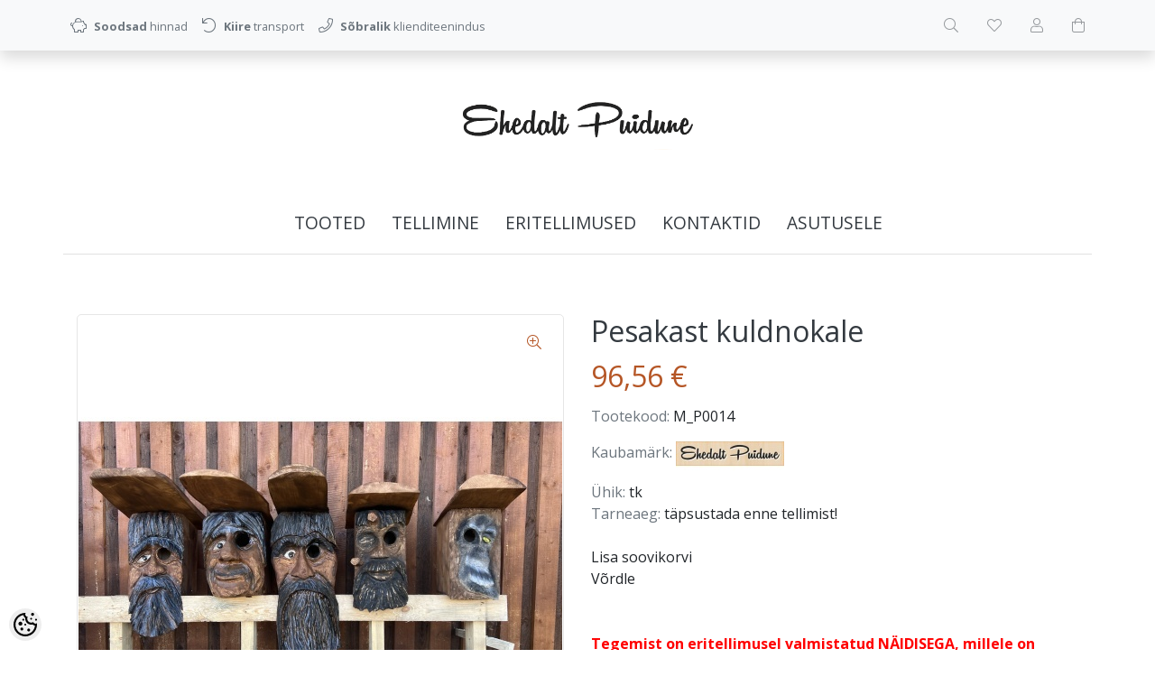

--- FILE ---
content_type: text/html; charset=UTF-8
request_url: https://www.puidune.ee/et/a/pesakast-kuldnokale
body_size: 14722
content:
<!DOCTYPE html>
<!--[if IE 7]>                  <html class="ie7 no-js"  dir="ltr" lang="et">     <![endif]-->
<!--[if lte IE 8]>              <html class="ie8 no-js"  dir="ltr" lang="et">    <![endif]-->
<!--[if (gte IE 9)|!(IE)]><!-->
<html class="not-ie no-js" dir="ltr" lang="et">
<!--<![endif]-->
<head>
	<meta charset="utf-8">
<title>Pesakast kuldnokale | Puidust käsitöö e-pood | Ehedalt puidune</title>
<meta name="keywords" content="puidust pesakast" />
<meta name="description" content="Puidust pesakast. Ainueksemplar. Eesti käsitöö. Välimine kõrgus 60/34 cm. Sisemine kõrgus 31/28 cm. Sissekäiguava 5,5 cm. Mänd. Linaõli" />
<meta name="author" content="Ehedalt puidune" />
<meta name="generator" content="ShopRoller.com" />
<meta name="csrf-token" content="xhsH7FsxqGeWFcZHoVzuyxKK6LiU7TmY8G3eMDBw" />

<meta property="og:type" content="website" />
<meta property="og:title" content="Pesakast kuldnokale" />
<meta property="og:image" content="https://www.puidune.ee/media/annelisoer/.product-image/large/product/M_P/Pesakastid.JPG" />
<meta property="og:url" content="https://www.puidune.ee/et/a/pesakast-kuldnokale" />
<meta property="og:site_name" content="Ehedalt puidune" />
<meta property="og:description" content="Puidust pesakast. Ainueksemplar. Eesti käsitöö. Välimine kõrgus 60/34 cm. Sisemine kõrgus 31/28 cm. Sissekäiguava 5,5 cm. Mänd. Linaõli" />

<base href="https://www.puidune.ee/et/" />
<meta name="viewport" content="width=device-width, initial-scale=1.0" />

<link rel="icon" href="https://www.puidune.ee/media/annelisoer/kujundus/cart-empty.png" />

<link rel="stylesheet" href="//fonts.googleapis.com/css?family=Open+Sans:400,600,700,800" type="text/css">
<link rel="stylesheet" href="//fonts.googleapis.com/css?family=Raleway:100" type="text/css">

<link rel="stylesheet" href="https://www.puidune.ee/skin/lucy/css/all-2922.css" type="text/css" />
<link rel="stylesheet" href="https://www.puidune.ee/skin/lucy/css/theme-blue.css" type="text/css" />

<script type="text/javascript" src="https://www.puidune.ee/skin/lucy/js/all-2922.js"></script>
<script type="text/javascript">var rtl = 0;</script>

<!-- Cleve Settings -->
<!--[if lt IE 9]> 
<script src="//html5shim.googlecode.com/svn/trunk/html5.js"></script> 
<![endif]-->
<!--[if IE 7]>
<link rel="stylesheet" type="text/css" href="https://www.puidune.ee/skin/lucy/css/ie7.css" />
<![endif]-->

<style id="tk-theme-configurator-css" type="text/css">
</style>
<style id="tk-custom-css" type="text/css">
:root {
	--primary: #b55626;
}

/* Clear some main menu items */
.navigation_container nav li.tk-cms-page-9,
.navigation_container nav li.tk-cms-page-27,
.navigation_container nav li.tk-cms-page-28 {
	display: none;
}

.article-label-12 {
    background-size: 100%;
}

/* Logo */
.sr-logo img {
	max-width: 280px;
}

/* Primary color #b55626 */
.src-product-card-1:hover .image {
	border-color: var(--primary);
}
a:hover,
.btn-link,
.navigation_container nav > ul > li:hover > a,
.box-category ul li a.active,
.src-product-card-1 .price,
.product-info .price p,
.cart-info tbody .price,
.cart-info tbody .total,
.cart-total td.right {
	color: var(--primary);
}
.sre-product-variant-selectors button.active {
	box-shadow: 0 0 0 0.2rem var(--primary) !important;
	background-color: #fff !important;
}
.cart-module > div {
	border-top-color: var(--primary);
}
.btn-primary,
.button {
	background-color: #c87137;
	border-color: #c87137;
}
.btn-primary:hover,
.button:hover,
.btn-primary:not(:disabled):not(.disabled):active,
.btn-primary:not(:disabled):not(.disabled).active,
.show > .btn-primary.dropdown-toggle {
	background-color: #000;
	border-color: #000;
}
.btn-primary:focus,
.btn-primary.focus,
.btn-primary:not(:disabled):not(.disabled):active:focus,
.btn-primary:not(:disabled):not(.disabled).active:focus,
.show > .btn-primary.dropdown-toggle:focus {
	box-shadow: none;
}
.btn-outline-primary {
	color: var(--primary);
	border-color: #c87137;
}
.btn-outline-primary:hover {
	color: #fff;
	background-color: #000;
	border-color: #000;
}

/* srsBottomText */
.srsBottomText__col2 img {
	margin-top: -2.5rem;
    margin-bottom: -2.5rem;
}

.cm__btn[data-role="necessary"] {
    display: none !important;
}

/* footer links */
footer .footer-panels .footer-title {
	border: 0 none;
	padding: 0;
}

/* sre-product-variant-selectors */
.sre-product-variant-selectors .option button {
	margin-bottom: 0.5rem !important;
}

/* productCategories on the left sidebar */
#productCategories {
	margin-bottom: 2rem;
}
.article-label-new { background-image:url('https://www.puidune.ee/media/annelisoer/kujundus/Märgendid/Silt - UUS.png'); background-position:right top; }
.article-label-instock { background-image:url('https://www.puidune.ee/media/annelisoer/kujundus/Märgendid/Laos_olemas2.png'); background-position:center bottom; }
.article-label-1 { background-image:url('https://www.puidune.ee/media/annelisoer/kujundus/Märgendid/LogoMakr_1DczSD.png'); background-position:left top; }
.article-label-2 { background-image:url('https://www.puidune.ee/media/annelisoer/kujundus/Märgendid/vm_EST.png'); background-position:left top; }
.article-label-4 { background-image:url('https://www.puidune.ee/media/annelisoer'); background-position:center bottom; }
.article-label-12 { background-image:url('https://www.puidune.ee/media/annelisoer/kujundus/Märgendid/tasuta-tarne-ver-2.png'); background-position:left top; }
</style>

<script type="text/javascript">
if(!Roller) var Roller = {};
Roller.config = new Array();
Roller.config['base_url'] = 'https://www.puidune.ee/et/';
Roller.config['base_path'] = '/';
Roller.config['cart/addtocart/after_action'] = '1';
Roller.config['skin_url'] = 'https://www.puidune.ee/skin/lucy/';
Roller.config['translate-fill_required_fields'] = 'Palun täida kõik kohustuslikud väljad';
Roller.t = {"form_error_fill_required_fields":"Palun t\u00e4ida k\u00f5ik kohustuslikud v\u00e4ljad","cart_error_no_items_selected":"Vali tooted!"}
</script>





    <script>
        window.dataLayer = window.dataLayer || [];
        function gtag() { dataLayer.push(arguments); }
        gtag('consent', 'default', {
            'ad_user_data': 'denied',
            'ad_personalization': 'denied',
            'ad_storage': 'denied',
            'analytics_storage': 'denied',
            'wait_for_update': 500,
        });
    </script>

    <!-- Google Tag Manager -->
    <script
        type="text/javascript"
    >(function(w,d,s,l,i){w[l]=w[l]||[];w[l].push({'gtm.start':
                new Date().getTime(),event:'gtm.js'});var f=d.getElementsByTagName(s)[0],
            j=d.createElement(s),dl=l!='dataLayer'?'&l='+l:'';j.async=true;j.src=
            'https://www.googletagmanager.com/gtm.js?id='+i+dl;f.parentNode.insertBefore(j,f);
        })(window,document,'script','dataLayer','GT-PLV8GVWQ');
    </script>
    <!-- End Google Tag Manager -->

    <script>
        /*
		 *   Called when consent changes. Assumes that consent object contains keys which
		 *   directly correspond to Google consent types.
		 */
        const googleUserConsentListener = function() {
            let consent = this.options;
            gtag('consent', 'update', {
                'ad_user_data': consent.marketing,
                'ad_personalization': consent.marketing,
                'ad_storage': consent.marketing,
                'analytics_storage': consent.analytics
            });
        };

        $('document').ready(function(){
            Roller.Events.on('onUserConsent', googleUserConsentListener);
        });
    </script>

    <!-- Google Tag Manager Events -->
	        <script>
			            dataLayer.push({ecommerce: null});
            dataLayer.push({
                event:'view_item',
                ecommerce: {"currency":"EUR","value":96.56,"items":[{"item_id":"M_P0014","item_name":"Pesakast kuldnokale","item_brand":"Ehedalt Puidune","price":96.56,"discount":0,"item_category":"Aiakaubad","item_category2":"","item_category3":"","item_category4":"","item_category5":""}]}            });
			        </script>
	
    <!-- Global Site Tag (gtag.js) - Google Tag Manager Event listeners -->
	        <script>
            let currency = "eur".toUpperCase();
            let shop = "";

            $(document).bind('sr:cart.changed', function(event, options) {
                let categories = [];
                //if product qty is positive then add
                if (!options || options.quantity_added_to_cart <= 0)
                {
                    //no track remove_from_cart
                    return;
                }

                //take product first category path(taxonomy)
                if (options.product_categories.length > 0)
                {
                    let category_parts = options.product_categories[0].split(" > ")
                    if (category_parts.length > 0) {
                        categories = categories.concat(category_parts);
                    }
                }
                dataLayer.push({ecommerce: null});
                dataLayer.push({
                    event: 'add_to_cart',
                    ecommerce:
                        {
                            currency: currency,
                            value: options.product_price * options.quantity_added_to_cart,
                            items:
                                [
                                    {
                                        item_id: options.product_sku,
                                        item_name: options.product_title,
                                        affiliation: shop,
                                        item_brand: options.product_brand,
                                        item_category: categories[0],
                                        item_category2: categories[1],
                                        item_category3: categories[2],
                                        item_category4: categories[3],
                                        item_category5: categories[4],
                                        price: options.product_price,
                                        quantity: options.quantity_added_to_cart
                                    }
                                ]
                        }
                })
            })
        </script>
	    <!-- Facebook Pixel Code -->
            <!-- Facebook Pixel Code -->
<script>
  !function(f,b,e,v,n,t,s)
  {if(f.fbq)return;n=f.fbq=function(){n.callMethod?
  n.callMethod.apply(n,arguments):n.queue.push(arguments)};
  if(!f._fbq)f._fbq=n;n.push=n;n.loaded=!0;n.version='2.0';
  n.queue=[];t=b.createElement(e);t.async=!0;
  t.src=v;s=b.getElementsByTagName(e)[0];
  s.parentNode.insertBefore(t,s)}(window, document,'script',
  'https://connect.facebook.net/en_US/fbevents.js');
  fbq('init', '2399634250069114');
  fbq('track', 'PageView');
</script>
<noscript><img height="1" width="1" style="display:none"
  src="https://www.facebook.com/tr?id=2399634250069114&ev=PageView&noscript=1"
/></noscript>
<!-- End Facebook Pixel Code -->    
    <script>
        /*
		 *   Called when consent changes. Assumes that consent object contains keys which
		 *   directly correspond to Google consent types.
		 */
        const fbConsentListener = function() {
            let consent = this.options;
            if (consent.analytics == 'granted')
            {

                fbq('consent', 'grant');
            }
        };

        $('document').ready(function(){
            Roller.Events.on('onUserConsent', fbConsentListener);
        });
    </script>

        <script type="text/javascript">
		        fbq('track', 'ViewContent', {"content_ids":["M_P0014"],"content_category":"Products","content_type":"product","value":96.557436,"currency":"EUR"});
		    </script>
    
    <!--  Facebook Pixel event listeners  -->
	        <script type="text/javascript">
            $(function(){
                                Roller.Events.on('roller:add-to-cart', 
				function() {
									
					if (this.options.length == 0) {
						return true;
					}
					
					if (!$.isArray(this.options)) {
						//wrap event options to array
						this.options = [this.options];
					}
					
					var data = {
						content_type : 'product',
						currency : 'EUR',
						value : 0,
						contents : []
					};
					
					//event value counter
					event_value = 0;
					
					$.each(this.options, function() {
						event_value = event_value + (this.product_price_value * this.qty); 
						data.contents.push({
							id : this.product_sku,
							item_price : this.product_price_value,
							quantity : this.qty,
						})	
					});
					
					//push event value
					data.value = event_value;
					
					fbq('track', 'AddToCart', data);
				}
				
			);
                            });
        </script>
	    <!-- End Facebook Pixel Code -->



</head>

<body class="browser-chrome browser-chrome-131.0.0.0 tk-language-et_EE page-template-page-1column content-template-content-product tk-product-page">

<div id="fb-root"></div>
<script type="text/plain" data-category="analytics" async defer crossorigin="anonymous" src="https://connect.facebook.net/et_EE/sdk.js#xfbml=1&version=v11.0&appId=386731248061277&autoLogAppEvents=1"></script>

<!-- Google Tag Manager (noscript) -->
<noscript><iframe src="https://www.googletagmanager.com/ns.html?id=GT-PLV8GVWQ"
				  height="0" width="0" style="display:none;visibility:hidden"></iframe></noscript>
<!-- End Google Tag Manager (noscript) -->

<div id="notification"></div>

<header>
<section class="srs-header-6" data-sra-edit-section="{&quot;id&quot;:&quot;srs-header-6&quot;,&quot;title&quot;:&quot;Header&quot;,&quot;data_fields&quot;:[{&quot;id&quot;:&quot;feature_1_icon&quot;,&quot;type&quot;:&quot;fa_icon&quot;,&quot;title&quot;:&quot;Ikoon 1&quot;,&quot;default&quot;:&quot;fal fa-piggy-bank&quot;},{&quot;id&quot;:&quot;feature_1_title&quot;,&quot;type&quot;:&quot;text&quot;,&quot;title&quot;:&quot;Tekst 1&quot;,&quot;default&quot;:&quot;&lt;b&gt;Tasuta&lt;\/b&gt; transport alates &lt;b&gt;50 eurost&lt;\/b&gt;&quot;},{&quot;id&quot;:&quot;feature_2_icon&quot;,&quot;type&quot;:&quot;fa_icon&quot;,&quot;title&quot;:&quot;Ikoon 2&quot;,&quot;default&quot;:&quot;fal fa-undo&quot;},{&quot;id&quot;:&quot;feature_2_title&quot;,&quot;type&quot;:&quot;text&quot;,&quot;title&quot;:&quot;Tekst 2&quot;,&quot;default&quot;:&quot;&lt;b&gt;14 p\u00e4evane tasuta&lt;\/b&gt; tagastus\u00f5igus&quot;},{&quot;id&quot;:&quot;feature_3_icon&quot;,&quot;type&quot;:&quot;fa_icon&quot;,&quot;title&quot;:&quot;Ikoon 3&quot;,&quot;default&quot;:&quot;fal fa-phone&quot;},{&quot;id&quot;:&quot;feature_3_title&quot;,&quot;type&quot;:&quot;text&quot;,&quot;title&quot;:&quot;Tekst 3&quot;,&quot;default&quot;:&quot;&lt;b&gt;24-7 tasuta&lt;\/b&gt; klienditeenindus&quot;},{&quot;id&quot;:&quot;languages&quot;,&quot;type&quot;:&quot;boolean&quot;,&quot;title&quot;:&quot;Kuva keelte valikut kui on rohkem kui 1 keel&quot;,&quot;default&quot;:1}],&quot;data&quot;:{&quot;feature_1_icon&quot;:&quot;fal fa-piggy-bank&quot;,&quot;feature_1_title&quot;:&quot;&lt;b&gt;Soodsad&lt;\/b&gt; hinnad&quot;,&quot;feature_2_icon&quot;:&quot;fal fa-undo&quot;,&quot;feature_2_title&quot;:&quot;&lt;b&gt;Kiire&lt;\/b&gt; transport&quot;,&quot;feature_3_icon&quot;:&quot;fal fa-phone&quot;,&quot;feature_3_title&quot;:&quot;&lt;b&gt;S\u00f5bralik&lt;\/b&gt; klienditeenindus&quot;,&quot;languages&quot;:&quot;1&quot;},&quot;status&quot;:&quot;draft&quot;,&quot;is_visible&quot;:false}">

		<div class="src-header-infobar-1 bg-light shadow">
	<div class="container">

		<div class="row justify-content-around justify-content-lg-between">
			<ul class="d-none d-sm-flex list-unstyled m-0">
				<li class="px-2 py-3">
					<div class="src-feature-hor-2 media align-items-center ">
						<i class="fal fa-piggy-bank text-muted mr-2"></i>
						<div class="media-body">
							<span class="text-small text-muted"><b>Soodsad</b> hinnad</span>
						</div>
					</div>
				</li>
				<li class="px-2 py-3">
					<div class="src-feature-hor-2 media align-items-center ">
						<i class="fal fa-undo text-muted mr-2"></i>
						<div class="media-body">
							<span class="text-small text-muted"><b>Kiire</b> transport</span>
						</div>
					</div>
				</li>
				<li class="px-2 py-3">
					<div class="src-feature-hor-2 media align-items-center ">
						<i class="fal fa-phone text-muted mr-2"></i>
						<div class="media-body">
							<span class="text-small text-muted"><b>Sõbralik</b> klienditeenindus</span>
						</div>
					</div>
				</li>
			</ul>
			<ul class="d-flex justify-content-end list-unstyled m-0">

																						
								<li class="ml-3 px-2 py-3">
					<div class="src-header-search-icon-3 ">
	<a class="text-decoration-none" href="#">
		<i class="fal fa-search opacity-50 text-dark "></i>
	</a>
</div>
<script src="https://www.puidune.ee/skin/lucy/../base2/jquery.srcSearchAutocomplete2.js"></script>
<script>

	$(document).ready(function($)
	{
		$('.src-header-search-icon-3').srcSearchAutocomplete2({
			'search_form_url': "https://www.puidune.ee/et/search",
			'search_url': "https://www.puidune.ee/et/search/autocomplete2.json",
			'search_placeholder_text': "Otsi tooteid koodi või nime järgi...",
			'no_results_text': "Ei leidnud sobivaid tulemusi. Proovi otsida üldisema märksõna järgi."
		});
	});

</script>
				</li>

													<li class="ml-3 px-2 py-3">
						<a class="src-header-wishlist-icon-3 d-block position-relative text-decoration-none sr-empty " href="https://www.puidune.ee/et/account/wishlist">
	<span class="sr-wishlist-qty d-inline-block position-absolute bg-danger rounded-circle text-white text-center"></span>
	<i class="fal fa-heart opacity-50 text-dark "></i>
	<i class="fas fa-heart opacity-50 text-dark "></i>
</a>
					</li>
				
													<li class="ml-3 px-2 py-3">
						<a class="src-header-account-icon-3 d-block text-decoration-none sr-empty " href="https://www.puidune.ee/et/account">
	<i class="fal fa-user opacity-50 text-dark "></i>
	<i class="fas fa-user opacity-50 text-dark "></i>
</a>
					</li>
				
													<li class="ml-3 px-2 py-3">
						<a class="src-header-cart-icon-3 d-block position-relative text-decoration-none sr-empty " href="https://www.puidune.ee/et/cart">
	<span class="sr-cart-qty d-inline-block position-absolute bg-danger rounded-circle text-white text-center"></span>
	<i class="fal fa-shopping-bag opacity-50 text-dark "></i>
	<i class="fas fa-shopping-bag opacity-50 text-dark "></i>
</a>
					</li>
				
			</ul>
		</div>

	</div>
</div>

		<div class="src-header-logobar-4 py-5 ">
	<div class="container text-center">

		<a class="sr-logo" href="https://www.puidune.ee/et/">
							<img src="https://www.puidune.ee/media/annelisoer/kujundus/Puiduse logo - uus-taustata.png" alt="Puidust käsitöö e-pood | Ehedalt puidune">
					</a>

	</div>
</div>

</section>
<section class="container set-size">
	<div class="row">

				<div class="navigation_container ">
	<div class="clearfix">

				
						<nav>
	<ul>

						<li><a href="https://www.puidune.ee/et/home" class="home"></a></li>
		
						<li><a href="https://www.puidune.ee/et/category">Tooted</a></li>
		
				
						<li class="tk-cms-page-26 tk-cms-page-tellimine-ja-tarneinfo">

									
				<a href="https://www.puidune.ee/et/p/tellimine-ja-tarneinfo">Tellimine</a>

			
		</li>
				<li class="tk-cms-page-9 tk-cms-page-muugitingimused">

									
				<a href="https://www.puidune.ee/et/p/muugitingimused"> Müügitingimused</a>

			
		</li>
				<li class="tk-cms-page-5 tk-cms-page-eritellimus">

									
				<a href="https://www.puidune.ee/et/p/eritellimus">Eritellimused</a>

			
		</li>
				<li class="tk-cms-page-13 tk-cms-page-kontakt-1">

									
				<a href="https://www.puidune.ee/et/p/kontakt-1">Kontaktid</a>

			
		</li>
				<li class="tk-cms-page-32 tk-cms-page-asutusele">

									
				<a href="https://www.puidune.ee/et/p/asutusele">ASUTUSELE</a>

			
		</li>
				<li class="tk-cms-page-28 tk-cms-page-privaatsuspoliitika">

									
				<a href="https://www.puidune.ee/et/p/privaatsuspoliitika">Privaatsuspoliitika</a>

			
		</li>
		
	</ul>
</nav>
			<div class="mobile-navigation">
	<div class="click-menu py-3 px-4 text-center">
		<i class="fal fa-bars mr-1"></i>
		Menüü	</div>
	<div class="categories-mobile-links">
		<ul>

									<li class="mobile"><a href="https://www.puidune.ee/et/home">Esileht</a></li>
			
									<li class="mobile"><a href="https://www.puidune.ee/et/category">Tooted</a></li>
			
						
									<li class="mobile">

												
					<a href="https://www.puidune.ee/et/p/tellimine-ja-tarneinfo">Tellimine</a>

				
			</li>
						<li class="mobile">

												
					<a href="https://www.puidune.ee/et/p/muugitingimused"> Müügitingimused</a>

				
			</li>
						<li class="mobile">

												
					<a href="https://www.puidune.ee/et/p/eritellimus">Eritellimused</a>

				
			</li>
						<li class="mobile">

												
					<a href="https://www.puidune.ee/et/p/kontakt-1">Kontaktid</a>

				
			</li>
						<li class="mobile">

												
					<a href="https://www.puidune.ee/et/p/asutusele">ASUTUSELE</a>

				
			</li>
						<li class="mobile">

												
					<a href="https://www.puidune.ee/et/p/privaatsuspoliitika">Privaatsuspoliitika</a>

				
			</li>
			
		</ul>
	</div>
</div>
				
	</div>
</div>

	</div>
</section></header>

<section id="content" class="container set-size mb-5 clearfix">

		
	<div id="content_content" class="pt-5">

		
<div id="productInfo14489" class="container product-info custom-block">
	<div class="row">
		<div class="sr-product-images col-md-6">

						
<div class="src-product-images-1" data-magnificentpopup="{&quot;delegate&quot;:&quot;a&quot;,&quot;type&quot;:&quot;image&quot;,&quot;key&quot;:&quot;product-images&quot;,&quot;gallery&quot;:{&quot;enabled&quot;:true,&quot;tPrev&quot;:&quot;Eelmine&quot;,&quot;tNext&quot;:&quot;J\u00e4rgmine&quot;,&quot;tCounter&quot;:&quot;%curr% \/ %total%&quot;},&quot;image&quot;:{&quot;titleSrc&quot;:null},&quot;tLoading&quot;:&quot;&lt;i class=\&quot;fal fa-spinner fa-2x fa-spin\&quot;&gt;&lt;\/i&gt;&quot;,&quot;tClose&quot;:&quot;Sulge&quot;}">

		
						<div class="sre-product-main-image image mb-4 ">
			
			<a href="https://www.puidune.ee/media/annelisoer/.product-image/large/product/M_P/Pesakastid.JPG" class="d-block position-relative" title="Pesakastid.JPG">
				<button class="sr-product-image-zoom-btn btn btn-link position-absolute bg-white rounded-circle" type="button" style="z-index:2; top:10px; right:10px;"><i class="fal fa-search-plus"></i></button>
				<img class="sr-product-cover-image" src="https://www.puidune.ee/media/annelisoer/.product-image/medium/product/M_P/Pesakastid.JPG" title="Pesakastid.JPG" alt="Pesakastid.JPG" />
			</a>
		</div>

	
				
		<div class="image-additional container px-0">
			<div class="row">
														<div class="col-3 mb-4">
						<a class="d-block border rounded overflow-hidden" href="https://www.puidune.ee/media/annelisoer/.product-image/large/product/M_P/Puidust_pesakast_kuldnokale.png" title="Puidust_pesakast_kuldnokale.png" style="--aspect-ratio:1;"><img src="https://www.puidune.ee/media/annelisoer/.product-image/thumbnail/product/M_P/Puidust_pesakast_kuldnokale.png" alt="Puidust_pesakast_kuldnokale.png" /></a>
					</div>
														<div class="col-3 mb-4">
						<a class="d-block border rounded overflow-hidden" href="https://www.puidune.ee/media/annelisoer/.product-image/large/product/M_P/Kuldnoka%20puidust%20pesakast3.png" title="Kuldnoka puidust pesakast3.png" style="--aspect-ratio:1;"><img src="https://www.puidune.ee/media/annelisoer/.product-image/thumbnail/product/M_P/Kuldnoka%20puidust%20pesakast3.png" alt="Kuldnoka puidust pesakast3.png" /></a>
					</div>
														<div class="col-3 mb-4">
						<a class="d-block border rounded overflow-hidden" href="https://www.puidune.ee/media/annelisoer/.product-image/large/product/M_P/Kuldnoka%20puidust%20pesakast.png" title="Kuldnoka puidust pesakast.png" style="--aspect-ratio:1;"><img src="https://www.puidune.ee/media/annelisoer/.product-image/thumbnail/product/M_P/Kuldnoka%20puidust%20pesakast.png" alt="Kuldnoka puidust pesakast.png" /></a>
					</div>
														<div class="col-3 mb-4">
						<a class="d-block border rounded overflow-hidden" href="https://www.puidune.ee/media/annelisoer/.product-image/large/product/M_P/Kuldnoka%20puidust%20pesakast2.png" title="Kuldnoka puidust pesakast2.png" style="--aspect-ratio:1;"><img src="https://www.puidune.ee/media/annelisoer/.product-image/thumbnail/product/M_P/Kuldnoka%20puidust%20pesakast2.png" alt="Kuldnoka puidust pesakast2.png" /></a>
					</div>
														<div class="col-3 mb-4">
						<a class="d-block border rounded overflow-hidden" href="https://www.puidune.ee/media/annelisoer/.product-image/large/product/M_P/Kuldnoka%20puidust%20pesakast4.png" title="Kuldnoka puidust pesakast4.png" style="--aspect-ratio:1;"><img src="https://www.puidune.ee/media/annelisoer/.product-image/thumbnail/product/M_P/Kuldnoka%20puidust%20pesakast4.png" alt="Kuldnoka puidust pesakast4.png" /></a>
					</div>
							</div>
		</div>

	
</div>
						
						
		</div>
		<div class="col-md-6">

						

<!-- Product Title -->
<h2 class="sre-product-title">Pesakast kuldnokale</h2>

<div class="price">
	
		<p>
							<span id="price" class="sre-product-price price-current">96,56 &euro;</span>
				<span id="old-price" class="sre-product-regular-price price-old" style="display:none;"></span>
					</p>

				
				
			                <span class="sre-product-volume-price"></span>
        
	</div>


<div class="description mb-4">

				<span class="text-muted">Tootekood:</span>
		<span id="sku-str" class="sre-product-sku">M_P0014</span><br />
	
		
				<span class="text-muted">Kaubamärk:</span>
		<a href="https://www.puidune.ee/et/b/ehedalt-puidune" class="brand-link">
							<img src="https://www.puidune.ee/media/annelisoer/.image/brand-thumb/kujundus/Postkasti%20jaoks.jpg" title="Ehedalt Puidune" class="brand-picture" />
					</a>
		<br />
	
		
				<span class="text-muted">Ühik:</span>
		tk<br />
	
		
				<span class="text-muted">Tarneaeg:</span>
		<span class="sre-product-shipping-time">täpsustada enne tellimist!</span>
		<br />
	
</div>

		<div class="mb-4">
			</div>


<div class="add-to-carts">

		
			<div class="links mb-4">
							<div id="wishlist-links">
						<a class="wishlist" onclick="Roller.wishlistAddItem('14489')" title="Lisa soovikorvi">Lisa soovikorvi</a>
				</div>
										<div id="compare-links">
						<a class="wishlist" onclick="Roller.compareAddItem('14489')" title="Võrdle">Võrdle</a>
  				</div>
					</div>
	</div>

<div class="tk-social-media-buttons mb-3">
	
		<div class="widget widget-facebook-line-button"><div class="fb-like" data-href="https://www.puidune.ee/et/a/pesakast-kuldnokale" data-share="true" data-layout="standard" data-action="like" data-size="small" data-show-faces="false"></div></div>


</div>

	<div class="long-description my-5 customer-content">
		<p><span style="color: #ff0000;"><strong>Tegemist on eritellimusel valmistatud NÄIDISEGA, millele on märgitud LIGIKAUDNE HIND!</strong></span></p>
<ul>
<li><span style="color: #ff0000;"><strong>Toodet ei ole võimalik valmistada 100% samasugusena, kuid saab valmistada võimalikult sarnasena.</strong></span></li>
<li><span style="color: #ff0000;"><strong>Lõpphind sõltub kliendi eelistustest materjalile, mõõtmetele, viimistlusele ja kujundusele.</strong></span></li>
<li><span style="color: #ff0000;"><strong>Lõpphind võib olla ajas muutuv, sõltudes nt materjali või viimistlusvahendite hinnast.</strong></span></li>
<li><span style="color: #ff0000;"><strong>Transpordimaksumus täpsustatakse koos toote hinnaga enne tellimuse töösse andmist.</strong></span></li>
</ul>
<p><span style="color: #000000;"><strong> </strong></span></p>
<p><span style="color: #000000;"><strong>KÜSI HINNAPAKKUMIST </strong></span><span style="text-decoration: underline;"><strong><a href="https://www.puidune.ee/p/eritellimus" target="_blank" rel="noopener">siit</a></strong>,</span> kirjutades meile e-posti aadressile <span style="text-decoration: underline;"><a href="mailto:%20info@puidune.ee" target="_blank" rel="noopener"><strong>info@puidune.ee</strong></a></span> või sisestades päringu kodulehe paremas allnurgas olevasse <em>chatbox</em>'i<strong>.</strong> </p>
<p><strong>Puidust pesakast kuldnokale või mõnele muule suuremale linnule</strong></p>
<ul>
<li><strong>Pesakast on avatav (uks kinnitatud magnetiga)</strong></li>
<li><strong>Ehe Eesti käsitöö</strong></li>
</ul>
<p> </p>
<p><strong>Mõõtmed: </strong></p>
<ul>
<li>sissekäiguava läbimõõt 5,5 cm</li>
<li>põhja sisemõõdud 15x15 cm</li>
<li>sisemine kõrgus 31/28 cm (max kõrgus/min kõrgus)</li>
<li>välimine kõrgus 60/34 cm (max kõrgus/min kõrgus)</li>
<li>laius väljastpoolt 20 cm</li>
<li>mütsi pikkus 37 cm</li>
</ul>
<p> </p>
<p><strong>Materjal:</strong> mänd</p>
<p><strong>Viimistlusvahend:</strong> looduslik linaõli</p>
<p> </p>	</div>



		</div>
	</div>
</div>


			
		<section id="products_category" class="container my-4">

						<h2 class="box-title text-center mb-4">Sarnased tooted</h2>

						<div class="product-grid">
				<div class="row products-grid">
											<div class="col-6 col-md-4 col-xl-3 mb-4">
							<div class="src-product-card-1">
	<div class="image">
		<a href="https://www.puidune.ee/et/a/lindude-soogimaja-linnupiltidega">

							<div class="article-label article-label-instock">Laos</div>
			
			<div style="--aspect-ratio:1;">
				<img src="https://www.puidune.ee/media/annelisoer/.product-image/small/product/Lastele%202/Linnumaja%20piltidega.png" alt="Lindude söögimaja linnupiltidega" />
			</div>

		</a>
	</div>
	<div class="">

		<div class="name"><a href="https://www.puidune.ee/et/a/lindude-soogimaja-linnupiltidega">Lindude söögimaja linnupiltidega</a></div>

				<div class="price">
												<span class="price-current">27,50 &euro;</span>
									</div>

	</div>
</div>
						</div>
											<div class="col-6 col-md-4 col-xl-3 mb-4">
							<div class="src-product-card-1">
	<div class="image">
		<a href="https://www.puidune.ee/et/a/lindude-soogimaja-seinale">

			
			<div style="--aspect-ratio:1;">
				<img src="https://www.puidune.ee/media/annelisoer/.product-image/small/product/R_D/lindude%20s%C3%B6%C3%B6gimaja%20seinale%202.png" alt="Lindude söögimaja seinale" />
			</div>

		</a>
	</div>
	<div class="">

		<div class="name"><a href="https://www.puidune.ee/et/a/lindude-soogimaja-seinale">Lindude söögimaja seinale</a></div>

				<div class="price">
												<span class="price-current">19,80 &euro;</span>
									</div>

	</div>
</div>
						</div>
									</div>
			</div>

		</section>

			
		


		
	</div>
</section>

<footer>
	
<section class="srsBottomText d-none d-md-block border-top py-5">
	<div class="container set-size d-flex justify-content-between align-items-center">
		<div class="srsBottomText__col2 text-left">
		
					
				
		<div class="customer-content">
					</div>

				
	
		
</div>
		<div class="srsBottomText__col1 text-right"></div>
	</div>
</section>

<div class="footer-infobar-container position-relative">

		
		<div class="bg-light" data-sra-edit-section="{&quot;id&quot;:&quot;footer&quot;,&quot;title&quot;:&quot;Footer&quot;,&quot;data_fields&quot;:[{&quot;id&quot;:&quot;instagram_url&quot;,&quot;type&quot;:&quot;text&quot;,&quot;title&quot;:&quot;Instagrammi URL aadress&quot;},{&quot;id&quot;:&quot;top_content&quot;,&quot;type&quot;:&quot;html&quot;,&quot;title&quot;:&quot;Jaluse tekst linkide peal&quot;},{&quot;id&quot;:&quot;bottom_content&quot;,&quot;type&quot;:&quot;html&quot;,&quot;title&quot;:&quot;Jaluse tekst linkide all&quot;}],&quot;style_fields&quot;:[{&quot;id&quot;:&quot;bg_image&quot;,&quot;type&quot;:&quot;image&quot;,&quot;title&quot;:&quot;Tausta pilt&quot;},{&quot;id&quot;:&quot;bg_position&quot;,&quot;type&quot;:&quot;css_background_position&quot;,&quot;title&quot;:&quot;Tausta pildi positsioon&quot;},{&quot;id&quot;:&quot;bg_size&quot;,&quot;type&quot;:&quot;css_background_size&quot;,&quot;title&quot;:&quot;Tausta pildi suurus&quot;},{&quot;id&quot;:&quot;bg_attachment&quot;,&quot;type&quot;:&quot;css_background_attachment&quot;,&quot;title&quot;:&quot;Tausta pildi liikuvus&quot;},{&quot;id&quot;:&quot;bg_opacity&quot;,&quot;type&quot;:&quot;text&quot;,&quot;title&quot;:&quot;Tausta l\u00e4bipaistvus (0-1)&quot;},{&quot;id&quot;:&quot;css_class&quot;,&quot;type&quot;:&quot;text&quot;,&quot;title&quot;:&quot;CSS class&quot;,&quot;default&quot;:&quot;bg-light&quot;}],&quot;data&quot;:{&quot;instagram_url&quot;:null,&quot;top_content&quot;:null,&quot;bottom_content&quot;:null},&quot;style&quot;:{&quot;bg_image&quot;:null,&quot;bg_position&quot;:null,&quot;bg_size&quot;:null,&quot;bg_attachment&quot;:null,&quot;bg_opacity&quot;:null,&quot;css_class&quot;:&quot;bg-light&quot;},&quot;is_visible&quot;:false}">
		<div class="src-footer-infobar-1 footer-navigation container clearfix set-size">

		
	<div class="row">

		<div class="col-lg-3">
			<div class="footer-panels my-3 my-md-5">
				<div class="footer-title">
					<h3 class="h5">Info</h3>
				</div>
				<ul class="no-active">
											<li><a href="https://www.puidune.ee/et/p/tellimine-ja-tarneinfo">&#8250; Tellimine</a></li>
											<li><a href="https://www.puidune.ee/et/p/muugitingimused">&#8250;  Müügitingimused</a></li>
											<li><a href="https://www.puidune.ee/et/p/eritellimus">&#8250; Eritellimused</a></li>
											<li><a href="https://www.puidune.ee/et/p/kontakt-1">&#8250; Kontaktid</a></li>
											<li><a href="https://www.puidune.ee/et/p/asutusele">&#8250; ASUTUSELE</a></li>
											<li><a href="https://www.puidune.ee/et/p/privaatsuspoliitika">&#8250; Privaatsuspoliitika</a></li>
									</ul>
			</div>
		</div>

		<div class="col-lg-3">
			<div class="footer-panels my-3 my-md-5">
				<div class="footer-title">
					<h3 class="h5">Muu</h3>
				</div>
				<ul class="no-active">
											<li><a href="https://www.puidune.ee/et/brands">&#8250; Kaubamärgid</a></li>
											<li><a href="https://www.puidune.ee/et/product/onsale">&#8250; Soodustooted</a></li>
											<li><a href="https://www.puidune.ee/et/product/new">&#8250; Uued tooted</a></li>
											<li><a href="https://www.puidune.ee/et/sitemap">&#8250; Sisukaart</a></li>
									</ul>
			</div>
		</div>

		<div class="col-lg-3">
			<div class="footer-panels my-3 my-md-5">
				<div class="footer-title">
					<h3 class="h5">Minu konto</h3>
				</div>
				<ul class="no-active">
											<li><a href="https://www.puidune.ee/et/account/myaccount">&#8250; Minu konto</a></li>
											<li><a href="https://www.puidune.ee/et/order/list">&#8250; Tellimuste ajalugu</a></li>
											<li><a href="https://www.puidune.ee/et/account/products">&#8250; Tellitud tooted</a></li>
											<li><a href="https://www.puidune.ee/et/account/wishlist">&#8250; Soovikorv</a></li>
											<li><a href="https://www.puidune.ee/et/account/compare">&#8250; Vaata võrdlust</a></li>
									</ul>
			</div>
		</div>

		<div class="col-lg-3">
			<div class="footer-panels my-3 my-md-5">
				<div class="footer-title">
					<h3 class="h5">Kontakt</h3>
				</div>

								<ul class="list-unstyled no-active">
											<li class="mb-2">
							<i class="fal fa-building"></i>
							RikLee OÜ						</li>
																<li class="mb-2">
							<i class="fal fa-map-marked mr-1"></i>
							<a href="https://www.google.com/maps/search/Kure+t%C3%A4nav%2C+T%C3%BCri+linn+72213+%2C+Eesti" target="_blank">Kure tänav, Türi linn 72213 , Eesti</a>
						</li>
																<li class="mb-2">
							<i class="fal fa-envelope mr-1"></i>
							<a href="mailto:info@puidune.ee">info@puidune.ee</a>
						</li>
																<li class="mb-2">
							<i class="fal fa-phone mr-1"></i>
							<a href="tel:+372 56243322">+372 56243322</a>
						</li>
									</ul>

								
			</div>
		</div>
	</div>

		
</div>
	</div>

</div>

<div class="src-footer-copyright-1">
	<div class="copyright container d-flex justify-content-between align-items-center set-size">

		<div class="text-size-2 text-muted">
			© <a href="https://www.puidune.ee/et/home">Puidust käsitöö e-pood | Ehedalt puidune</a> 2026. Kõik õigused kaitstud.		</div>

		<div id="tellimiskeskus-badge">
	<a href="https://www.shoproller.com" title="ShopRoller on lihtsaim viis e-poe loomiseks" target="_blank">Shoproller.ee</a>
</div>
	</div>
</div>

</footer>

<div id="toTop"></div>

<button id="sr-cookie-policy-pref"
        class="button"
        title="Cookie Preferences" aria-label="Cookie Preferences">
    <svg version="1.1" id="Layer_1" xmlns="http://www.w3.org/2000/svg" xmlns:xlink="http://www.w3.org/1999/xlink"
         x="0px" y="0px" viewBox="0 0 512 512" style="" xml:space="preserve">
        <g>
            <path d="M256,0C114.6,0,0,114.6,0,256s114.6,256,256,256s256-114.6,256-256c0-10.3-0.8-20.5-2-30.6c-8.5,5.8-18.8,9.3-30,9.3
                c-23,0-42.4-14.7-49.9-35c-13.3,8.5-29.1,13.7-46.1,13.7c-47.2,0-85.3-38.2-85.3-85.3c0-15.7,4.5-30.2,11.9-42.8l-1.3,0.2
                C279.8,85.3,256,61.5,256,32c0-11.9,4-22.8,10.6-31.6C263.1,0.3,259.6,0,256,0z M416,0c-17.7,0-32,14.3-32,32s14.3,32,32,32
                s32-14.3,32-32S433.7,0,416,0z M214.4,46.7c4.3,27.5,20.3,51.2,42.6,65.8c-0.7,5.1-1,10.3-1,15.5c0,70.6,57.4,128,128,128
                c10.6,0,21.2-1.3,31.3-4c14.6,13.3,33,22.2,53,24.7c-10.4,108-101.7,192.7-212.3,192.7c-117.7,0-213.3-95.7-213.3-213.3
                C42.7,152.6,116.7,66.1,214.4,46.7z M384,106.7c-11.8,0-21.3,9.6-21.3,21.3s9.6,21.3,21.3,21.3s21.3-9.6,21.3-21.3
                S395.8,106.7,384,106.7z M213.3,128c-11.8,0-21.3,9.6-21.3,21.3s9.6,21.3,21.3,21.3s21.3-9.6,21.3-21.3S225.1,128,213.3,128z
                 M490.7,128c-11.8,0-21.3,9.6-21.3,21.3s9.6,21.3,21.3,21.3s21.3-9.6,21.3-21.3S502.4,128,490.7,128z M149.3,192
                c-23.6,0-42.7,19.1-42.7,42.7s19.1,42.7,42.7,42.7s42.7-19.1,42.7-42.7S172.9,192,149.3,192z M256,234.7
                c-11.8,0-21.3,9.6-21.3,21.3s9.6,21.3,21.3,21.3s21.3-9.6,21.3-21.3S267.8,234.7,256,234.7z M181.3,320c-17.7,0-32,14.3-32,32
                s14.3,32,32,32s32-14.3,32-32S199,320,181.3,320z M330.7,341.3c-17.7,0-32,14.3-32,32c0,17.7,14.3,32,32,32c17.7,0,32-14.3,32-32
                C362.7,355.7,348.3,341.3,330.7,341.3z"/>
        </g>
    </svg>
</button>
<style>
#sr-cookie-policy-pref {
	width: 36px;
	height: 36px;
	position: fixed;
	left: 10px;
	bottom: 10px;
	border: 0;
	align-items: center;
	padding: 5px;
	background: #eee;
    border-radius: 18px;
}

#sr-cookie-policy-pref.flex-cookie-btn{
	display:flex !important
}	
	
#cc-main .pm__section .pm__section-desc {
    height: 170px;
    overflow-y: scroll;
    box-sizing: border-box;
    padding: 4px;
    position: relative;
}	
	
#cc-main .cc--anim .pm__btn, #cc-main .cc--anim .cm__btn{
    font-weight: 400;
    color: #212529;
    text-align: center;
    vertical-align: middle;
    user-select: none;
    background-color: transparent;
    border: 1px solid transparent;
    padding: 0.375rem 0.75rem;
    font-size: 1rem;
    line-height: 1.5;
    border-radius: 0.25rem;
    transition: color 0.15s ease-in-out, background-color 0.15s ease-in-out, border-color 0.15s ease-in-out, box-shadow 0.15s ease-in-out;
    border: 1px solid;
    background: #007bff;
    border-color: #007bff;	
    color: #fff;
}	
	
	
#cc-main .cc--anim .pm__btn:hover, #cc-main .cc--anim .cm__btn:hover{
    background-color: #0062cc;
    border-color: #005cbf;
	color: #FFFFFF;	
}	

#cc-main .pm__btn.pm__btn--secondary, #cc-main .cm__btn.cm__btn--secondary{
	background: #e0e0e0;
    color: #333;	
	border:0;
}
	
#cc-main .pm__btn.pm__btn--secondary:hover, #cc-main .cm__btn.cm__btn--secondary:hover{
	background: #333;
    color: #fff;
}

	
</style>
<script>
    translation = {};
    //template provide only page language translations
    translation["et"] = {
        consentModal: {
            title: "Meie veebileht kasutab küpsiseid",
            description: "Kasutame meie veebilehel erinevat tüüpi küpsiseid, et tagada lehe korrektne toimimine, parandada kasutajakogemust ning pakkuda sulle asjakohasemat sisu ja teenuseid.Klõpsates nupul „nõustun kõigega“, annad loa kõikide küpsiste kasutamiseks.Soovi korral sa" + " <a href=\"https://www.puidune.ee/et/p/privaatsuspoliitika\" class=\"\">Loe lähemalt<\/a>",
            acceptAllBtn: "Nõustun kõigiga",
            acceptNecessaryBtn: "Nõustun vajalikega",
            showPreferencesBtn: "Kohanda",
            footer: /*"<a href=\"#link\">Privacy Policy</a>\n<a href=\"#link\">Terms and conditions</a>" +*/
                "<a href=\"https://www.puidune.ee/et/p/privaatsuspoliitika\" class=\"\">Privaatsuspoliitika<\/a>"
        },
        preferencesModal: {
            title: "Küpsiste nõusoleku seadistused",
            acceptAllBtn: "Nõustun kõigiga",
            acceptNecessaryBtn: "Nõustun vajalikega",
            savePreferencesBtn: "Salvesta valikud",
            closeIconLabel: "Close modal",
            serviceCounterLabel: "Service|Services",
            sections: [
                                {
                    title: "",
                    description: "<p><strong>Isikuandmete töötlemine<\/strong><\/p>\r\n<p>Veebipoe Ehedalt Puidune isikuandmete vastutav töötleja on RikLee OÜ (registrikood 17256991) asukohaga Järva maakond, Türi vald, Türi linn, Kure tn 2, 72213, tel 56243322 ja e-posti aadress info@puidune.ee.<\/p>\r\n<hr>\r\n<p><strong>Milliseid isikuandmeid töödeldakse<\/strong><\/p>\r\n<ul>\r\n<li>\r\n<div>nimi, telefoninumber ja e-posti aadress<\/div>\r\n<\/li>\r\n<li>\r\n<div>kauba kohaletoimetamise aadress<\/div>\r\n<\/li>\r\n<li>\r\n<div>pangakonto number<\/div>\r\n<\/li>\r\n<li>\r\n<div>kaupade ja teenuste maksumus ja maksetega seotud andmed (ostuajalugu)<\/div>\r\n<\/li>\r\n<li>\r\n<div>klienditoe andmed<\/div>\r\n<div> <\/div>\r\n<\/li>\r\n<\/ul>\r\n<hr>\r\n<p><strong>Mis eesmärgil isikuandmeid töödeldakse<\/strong><\/p>\r\n<p>Isikuandmeid kasutatakse kliendi tellimuste haldamiseks ja kauba kohaletoimetamiseks.<\/p>\r\n<p>Ostuajaloo andmeid (ostu kuupäev, kaup, kogus, kliendi andmed) kasutatakse ostetud kaupade ja teenuste ülevaate koostamiseks ning kliendieelistuste analüüsimiseks.<\/p>\r\n<p>Pangakonto numbrit kasutatakse kliendile maksete tagastamiseks.<\/p>\r\n<p>Isikuandmeid nagu e-post, telefoni nr, kliendi nimi, töödeldakse selleks, et lahendada kaupade ja teenuste osutamisega seonduvaid küsimusi (klienditugi).<\/p>\r\n<p>Veebipoe kasutaja IP-aadressi või teisi võrguidentifikaatoreid töödeldakse veebipoe kui infoühiskonna teenuse osutamiseks ning veebikasutusstatistika tegemiseks.<\/p>\r\n<hr>\r\n<p><strong>Õiguslik alus<\/strong><\/p>\r\n<p>Isikuandmete töötlemine toimub kliendiga sõlmitud lepingu täitmise eesmärgil.<\/p>\r\n<p>Isikuandmete töötlemine toimub juriidilise kohustuse täitmiseks (nt raamatupidamine ja tarbijavaidluste lahendamine).<\/p>\r\n<hr>\r\n<p><strong>Vastuvõtjad, kellele isikuandmed edastatakse<\/strong><\/p>\r\n<p>Isikuandmed edastatakse veebipoe klienditoele ostude ja ostuajaloo haldamiseks ja kliendiprobleemide lahendamiseks.<\/p>\r\n<p>Nimi, telefoninumber ja e-posti aadress edastatakse kliendi poolt valitud transporditeenuse pakkujale. Kui tegemist on kulleriga kohale toimetatava kaubaga, siis edastatakse lisaks kontaktandmetele ka kliendi aadress.<\/p>\r\n<p>Pangalingiga kauba eest tasumise korral edastatakse vajalikud isikuandmed volitatud töötlejale, Maksekeskus AS-ile.<em><br><\/em><\/p>\r\n<p>Internetimaksega kauba eest tasumise korral edastatakse vajalikud isikuandmed volitatud töötlejale, Maksekeskus AS-ile.<\/p>\r\n<p>Liisi liisinguga kauba eest tasumise korral edastatakse vajalikud isikuandmed volitatud töötlejale, Maksekeskus AS-ile.<\/p>\r\n<p>Kui veebipoe raamatupidamine toimub teenusepakkuja poolt, siis edastatakse isikuandmed teenusepakkujale raamatupidamistoimingute tegemiseks.<\/p>\r\n<p>Isikuandmeid võidakse edastada infotehnoloogia teenuste pakkujatele, kui see on vajalik veebipoe funktsionaalsuse või andmemajutuse tagamiseks.<\/p>\r\n<p>Kui klient on avaldanud soovi saada sihitud pakkumisi erinevates internetikeskkondades (nt sotsiaalmeedia kanalid, Google reklaamivõrgustikku kasutavad keskkonnad jne), SMS-i ja/või e-posti teel, siis võidakse isikuandmeid (nimi, e-posti aadress, telefoninumber) edastada vastavat teenust pakkuvale koostööpartnerile.<\/p>\r\n<hr>\r\n<p><strong>Turvalisus ja andmetele ligipääs<\/strong><\/p>\r\n<p>Isikuandmeid hoitakse teenusepakkuja (Roller Äritarkvara OÜ) serverites, mis asuvad Euroopa Liidu liikmesriigi või Euroopa Liidu majanduspiirkonnaga liitunud riikide territooriumil. Andmeid võidakse edastada riikidesse, mille andmekaitse taset on Euroopa Komisjon hinnanud piisavaks ning USA ettevõtetele, kes on liitund andmekaitse kilbi (Privacy Shield) raamistikuga.<\/p>\r\n<p>Juurdepääs isikuandmetele on veebipoe töötajatel, kes saavad isikuandmetega tutvuda selleks, et lahendada veebipoe kasutamisega seonduvaid tehnilisi küsimusi ning osutada klienditoe teenust.<\/p>\r\n<p>Veebipood rakendab asjakohaseid füüsilisi, organisatsioonilisi ja infotehnilisi turvameetmeid, et kaitsta isikuandmeid juhusliku või ebaseadusliku hävitamise, kaotsimineku, muutmise või loata juurdepääsu ja avalikustamise eest.<\/p>\r\n<p>Isikuandmete edastamine veebipoe volitatud töötlejatele (nt transporditeenuse pakkuja ja andmemajutus) ja nende poolt isikuandmete töötlemine toimub veebipoe ja volitatud töötlejatega sõlmitud lepingute alusel. Volitatud töötlejad on kohustatud tagama isikuandmete töötlemisel asjakohased kaitsemeetmed.<\/p>\r\n<hr>\r\n<p><strong>Isikuandmetega tutvumine ja parandamine<\/strong><\/p>\r\n<p>Isikuandmetega saab tutvuda ja teha parandusi veebipoe alajaotuses \"Minu konto\". Kui ost on sooritatud ilma kasutajakontota, siis saab tutvuda isikuandmetega klienditoe vahendusel.<\/p>\r\n<hr>\r\n<p><strong>Nõusoleku tagasivõtmine<\/strong><\/p>\r\n<p>Kui isikuandmete töötlemine toimub kliendi nõusoleku alusel, siis on kliendil õigus nõusolek tagasi võtta teavitades sellest kliendituge e-posti teel.<\/p>\r\n<hr>\r\n<p><strong>Säilitamine<\/strong><\/p>\r\n<p>Veebipoe kliendikonto sulgemisel kustutatakse isikuandmed 1 kuu jooksul, v.a juhul kui selliseid andmeid on vaja säilitada raamatupidamise jaoks või tarbijavaidluste lahendamiseks.<\/p>\r\n<p>Kui veebipoes on ost sooritatud ilma kliendikontota, siis säilitatakse ostuajalugu kolm aastat.<\/p>\r\n<p>Maksetega ja tarbijavaidlustega seotud vaidluste korral säilitatakse isikuandmed kuni nõude täitmiseni või aegumistähtaja lõpuni (kolm aastat).<\/p>\r\n<p>Raamatupidamise jaoks vajalikud isikuandmed säilitatakse seitse aastat.<\/p>\r\n<hr>\r\n<p><strong>Kustutamine<\/strong><\/p>\r\n<p>Isikuandmete kustutamiseks tuleb võtta ühendust klienditoega e-posti teel. Kustutamistaotlusele vastatakse mitte hiljem kui kuu aja jooksul ning täpsustakse andmete kustutamise perioodi.<\/p>\r\n<hr>\r\n<p><strong>Ülekandmine<\/strong><\/p>\r\n<p>E-posti teel esitatud ülekandmise taotlusele vastatakse hiljemalt kuu aja jooksul. Klienditugi tuvastab isikusamasuse ja teavitab ülekandmisele kohalduvatest isikuandmetest.<\/p>\r\n<hr>\r\n<p><strong>Otseturustusteated<\/strong><\/p>\r\n<p>E-posti aadressi ja telefoninumbrit kasutatakse otseturundusteadete saatmiseks, kui klient on andnud vastava nõusoleku. Kui klient ei soovi saada otseturustusteateid, siis tuleb valida e-kirja päises vastav viide või võtta ühendust klienditoega.<\/p>\r\n<p>Kui isikuandmeid töödeldakse otseturunduse eesmärgil (profileerimine), on kliendil õigus oma isikuandmete nii algse kui ka edasise töötlemise, sealhulgas otseturundusega seotud profiilianalüüsi tegemise suhtes igal ajal vastuväiteid esitada teavitades sellest kliendituge e-posti teel.<\/p>\r\n<hr>\r\n<p><strong>Vaidluste lahendamine<\/strong><\/p>\r\n<p>Isikuandmete töötlemisega seotud vaidluste lahendamine toimub klienditoe vahendusel tel 56243322 või e-kirjaga aadressil info@puidune.ee. Järelevalveasutus on Eesti Andmekaitse Inspektsioon (info@aki.ee).  <\/p>"
                }, 
                                                {
                    title: "Vajalikud küpsised <span class=\\\"pm__badge\\\">Alati sees<\/span>",
                    description: "Need küpsised on vajalikud selleks, et meie veebileht töötaks korrektselt. Nende küpsisteta ei tööta korralikult sellised tähtsad funktsioonid nagu lehel navigeerimine, tehingu turvaliselt sõlmimine ja info õigesti kuvamine. Veebilehe kasutaja ei saa neid küpsiseid välja lülitada.",
                    linkedCategory: "necessary"
                },
                                                {
                    title: "Jõudlus küpsised",
                    description: "Need küpsised parandavad veebilehe kasutamise kogemust ning salvestavad infot selle kohta, millised valikud on kasutaja teinud. Jõudlusküpsised lubavad näidata täiendavat sisu ning võimaldavad kasutada lehel rohkem erinevaid funktsioone.",
                    linkedCategory: "functionality"
                },
                                                {
                    title: "Statistika küpsised",
                    description: "Statistikuga seotud küpsised aitavad veebilehtede omanikel mõista, kuidas külastajad veebilehega suhtlevad, kogudes ja avaldades andmeid anonüümselt.",
                    linkedCategory: "analytics"
                },
                                                {
                    title: "Turundus küpsised",
                    description: "Need küpsised aitavad veebilehel ja sellega seotud kolmandatel osapooltel näidata kasutajale asjakohaseid ja huvitavaid reklaame. Turundusküpsised jälgivad kasutaja käitumist veebilehel ning muuhulgas loovad seoseid kolmandate osapoolte veebilehtedega. Nende küpsistega kogutud info aitab luua kasutaja kohta turunduslikke seoseid.",
                    linkedCategory: "marketing"
                },
                                /*
                {
                    title: "More information",
                    description: "For any query in relation to my policy on cookies and your choices, please <a class=\"cc__link\" href=\"#yourdomain.com\">contact me</a>."
                }
                */
            ]
        }
    };

    //cookie consent theme
    document.documentElement.classList.add('default-light');
</script>
<script type="module">
    import 'https://www.puidune.ee/skin/lucy/../default/cookieconsent/cookieconsent.umd.js';
    document.addEventListener('DOMContentLoaded', function () {
        CookieConsent.run({
            guiOptions: {
                consentModal: {
                    layout: "bar",
                    position: "bottom",
                    equalWeightButtons: true,
                    flipButtons: false
                },
                preferencesModal: {
                    layout: "box",
                    position: "",
                    equalWeightButtons: true,
                    flipButtons: false
                }
            },
            cookie: {
                name: "cookie_policy_accepted",
            },
            categories: {"necessary":{"enabled":true,"readOnly":true},"functionality":{"enabled":true},"analytics":{"enabled":false},"marketing":{"enabled":false}},
            language: {
                default: "et",
                autoDetect: "document",
                translations: translation
            },
            onFirstConsent: (cookie) => {
                logConsent();
                dispatchConsent();
                //show preference badge
                jQuery('#sr-cookie-policy-pref').show();
            },
            onConsent: (cookie) => {
                dispatchConsent();
            },
            onChange: (cookie, changedCategories, changedServices) => {
                logConsent();
                dispatchConsent();
            },
            onModalHide: ({modalName}) => {
                //show preference badge
                jQuery('#sr-cookie-policy-pref').show();
            }
        });
    }, false);
</script>
<script type="text/javascript">
    function logConsent() {
        // Retrieve all the fields
        const cookie = CookieConsent.getCookie();
        const preferences = CookieConsent.getUserPreferences();

        // In this example we're saving only 4 fields
        const userConsent = {
            consentId: cookie.consentId,
            expirationTime: cookie.expirationTime,
            acceptType: preferences.acceptType,
            acceptedCategories: preferences.acceptedCategories,
            rejectedCategories: preferences.rejectedCategories
        };

        jQuery.ajax({
            url: 'https://www.puidune.ee/et/gdpr/cookie-policy-accepted',
            type: 'post',
            data: userConsent,
            success: function(json)
            {
                if(json['status'] == 'success') {
                    jQuery('#sr-cookie-policy').fadeOut();
                }
            }
        });
    }

    function dispatchConsent() {
        // Retrieve all the fields
        const cookie = CookieConsent.getCookie();
        const preferences = CookieConsent.getUserPreferences();
        if (!cookie.categories)
        {
            cookie.categories = [];
        }

        // In this example we're saving only 4 fields
        const userConsent = {
            necessary: cookie.categories.includes('necessary') ? 'granted' : 'denied',
            functionality: cookie.categories.includes('functionality') ? 'granted' : 'denied',
            analytics: cookie.categories.includes('analytics') ? 'granted' : 'denied',
            marketing: cookie.categories.includes('marketing') ? 'granted' : 'denied',
        };

        Roller.Events.trigger('onUserConsent', userConsent);
    }

    jQuery(document).ready(function($)
    {
        if (CookieConsent !== undefined && CookieConsent.validConsent())
        {
            jQuery('#sr-cookie-policy-pref').show();
			jQuery('#sr-cookie-policy-pref').addClass('flex-cookie-btn');
        }

        jQuery('#sr-cookie-policy-pref').click(function(e)
        {
            CookieConsent.showPreferences();
            jQuery(this).hide();
			jQuery('#sr-cookie-policy-pref').removeClass('flex-cookie-btn');
        });
    })

</script><div id="is-mobile"></div>
</body>
</html>
